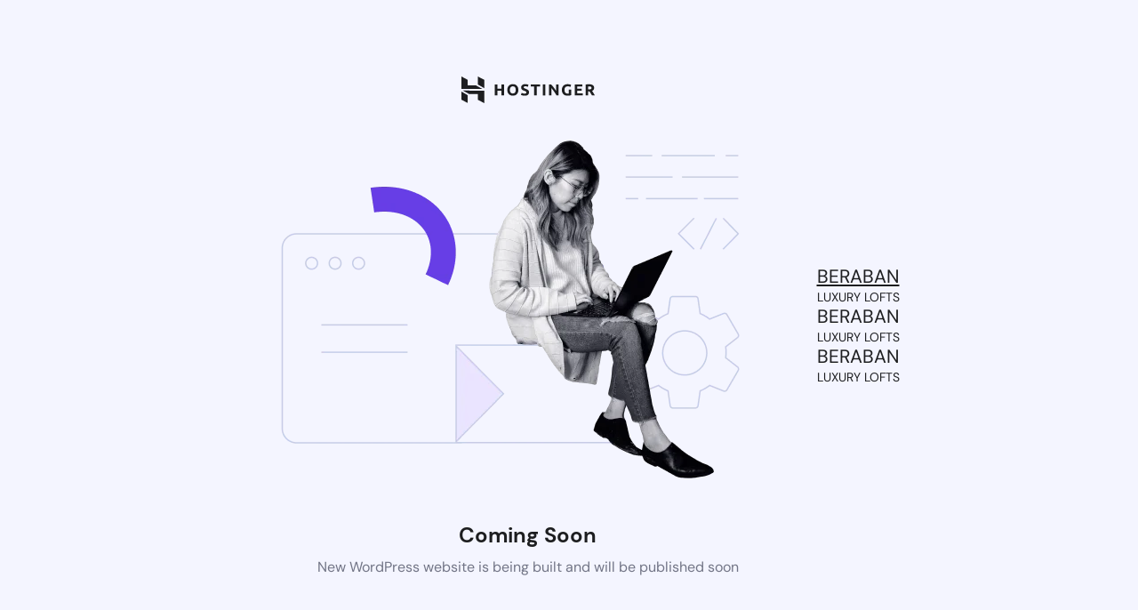

--- FILE ---
content_type: text/html; charset=UTF-8
request_url: https://villamarhammamet.com/blog/
body_size: 1565
content:
<!DOCTYPE html>
<html lang="en-US">
<head>
    <meta charset="UTF-8">
    <meta name="viewport" content="width=device-width, initial-scale=1.0"/>
    <title>Coming Soon</title>
			<style>
            html *:not(body):not(.hsr-coming-soon-body > *) {
                display: none;
            }

            .hsr-coming-soon-body {
                display: flex !important;
            }
		</style>
	</head>
<body class="hostinger">
<div class="hsr-coming-soon-body">
    <img alt="logo" class="hsr-logo"
         src="https://villamarhammamet.com/wp-content/plugins/hostinger/assets/images/logo-black.svg">
    <img alt="illustration" class="hsr-coming-soon-illustration"
         src="https://villamarhammamet.com/wp-content/plugins/hostinger/assets/images/illustration.png">
    <h3>Coming Soon</h3>
    <p>New WordPress website is being built and will be published soon</p>
</div>

		<div data-elementor-type="popup" data-elementor-id="287" class="elementor elementor-287 elementor-location-popup" data-elementor-settings="{&quot;open_selector&quot;:&quot;.projects-popup&quot;,&quot;entrance_animation&quot;:&quot;fadeInDown&quot;,&quot;exit_animation&quot;:&quot;fadeInDown&quot;,&quot;entrance_animation_duration&quot;:{&quot;unit&quot;:&quot;px&quot;,&quot;size&quot;:1,&quot;sizes&quot;:[]},&quot;a11y_navigation&quot;:&quot;yes&quot;,&quot;triggers&quot;:[],&quot;timing&quot;:[]}">
						<div class="elementor-element elementor-element-757cc54 e-con-full e-con" data-id="757cc54" data-element_type="container" data-settings="{&quot;content_width&quot;:&quot;full&quot;,&quot;background_background&quot;:&quot;classic&quot;}">
		<div class="elementor-element elementor-element-bae41eb e-con-full e-con" data-id="bae41eb" data-element_type="container" data-settings="{&quot;content_width&quot;:&quot;full&quot;,&quot;background_background&quot;:&quot;classic&quot;}">
		<div class="elementor-element elementor-element-94ace2b e-con-full e-con" data-id="94ace2b" data-element_type="container" data-settings="{&quot;content_width&quot;:&quot;full&quot;,&quot;background_background&quot;:&quot;classic&quot;}">
				<div class="elementor-element elementor-element-bfc9932 elementor-widget elementor-widget-heading" data-id="bfc9932" data-element_type="widget" data-widget_type="heading.default">
				<div class="elementor-widget-container">
			<style>/*! elementor - v3.11.5 - 14-03-2023 */
.elementor-heading-title{padding:0;margin:0;line-height:1}.elementor-widget-heading .elementor-heading-title[class*=elementor-size-]>a{color:inherit;font-size:inherit;line-height:inherit}.elementor-widget-heading .elementor-heading-title.elementor-size-small{font-size:15px}.elementor-widget-heading .elementor-heading-title.elementor-size-medium{font-size:19px}.elementor-widget-heading .elementor-heading-title.elementor-size-large{font-size:29px}.elementor-widget-heading .elementor-heading-title.elementor-size-xl{font-size:39px}.elementor-widget-heading .elementor-heading-title.elementor-size-xxl{font-size:59px}</style><h2 class="elementor-heading-title elementor-size-default"><a href="http://beraban.com/">BERABAN</a></h2>		</div>
				</div>
				<div class="elementor-element elementor-element-5fc6b2e elementor-widget-mobile__width-initial elementor-widget elementor-widget-text-editor" data-id="5fc6b2e" data-element_type="widget" data-widget_type="text-editor.default">
				<div class="elementor-widget-container">
			<style>/*! elementor - v3.11.5 - 14-03-2023 */
.elementor-widget-text-editor.elementor-drop-cap-view-stacked .elementor-drop-cap{background-color:#818a91;color:#fff}.elementor-widget-text-editor.elementor-drop-cap-view-framed .elementor-drop-cap{color:#818a91;border:3px solid;background-color:transparent}.elementor-widget-text-editor:not(.elementor-drop-cap-view-default) .elementor-drop-cap{margin-top:8px}.elementor-widget-text-editor:not(.elementor-drop-cap-view-default) .elementor-drop-cap-letter{width:1em;height:1em}.elementor-widget-text-editor .elementor-drop-cap{float:left;text-align:center;line-height:1;font-size:50px}.elementor-widget-text-editor .elementor-drop-cap-letter{display:inline-block}</style>				<p>LUXURY LOFTS</p>						</div>
				</div>
				</div>
				</div>
		<div class="elementor-element elementor-element-01cb5fc e-con-full e-con" data-id="01cb5fc" data-element_type="container" data-settings="{&quot;content_width&quot;:&quot;full&quot;,&quot;background_background&quot;:&quot;classic&quot;}">
		<div class="elementor-element elementor-element-43e9ba3 e-con-full e-con" data-id="43e9ba3" data-element_type="container" data-settings="{&quot;content_width&quot;:&quot;full&quot;,&quot;background_background&quot;:&quot;classic&quot;}">
				<div class="elementor-element elementor-element-a16dbbc elementor-widget elementor-widget-heading" data-id="a16dbbc" data-element_type="widget" data-widget_type="heading.default">
				<div class="elementor-widget-container">
			<h2 class="elementor-heading-title elementor-size-default">BERABAN</h2>		</div>
				</div>
				<div class="elementor-element elementor-element-67bb250 elementor-widget-mobile__width-initial elementor-widget elementor-widget-text-editor" data-id="67bb250" data-element_type="widget" data-widget_type="text-editor.default">
				<div class="elementor-widget-container">
							<p>LUXURY LOFTS</p>						</div>
				</div>
				</div>
				</div>
		<div class="elementor-element elementor-element-d6479c2 e-con-full e-con" data-id="d6479c2" data-element_type="container" data-settings="{&quot;content_width&quot;:&quot;full&quot;,&quot;background_background&quot;:&quot;classic&quot;}">
		<div class="elementor-element elementor-element-95131e4 e-con-full e-con" data-id="95131e4" data-element_type="container" data-settings="{&quot;content_width&quot;:&quot;full&quot;,&quot;background_background&quot;:&quot;classic&quot;}">
				<div class="elementor-element elementor-element-b22467e elementor-widget elementor-widget-heading" data-id="b22467e" data-element_type="widget" data-widget_type="heading.default">
				<div class="elementor-widget-container">
			<h2 class="elementor-heading-title elementor-size-default">BERABAN</h2>		</div>
				</div>
				<div class="elementor-element elementor-element-0161da4 elementor-widget-mobile__width-initial elementor-widget elementor-widget-text-editor" data-id="0161da4" data-element_type="widget" data-widget_type="text-editor.default">
				<div class="elementor-widget-container">
							<p>LUXURY LOFTS</p>						</div>
				</div>
				</div>
				</div>
				</div>
						</div>
		
<link rel='stylesheet' id='hostinger_main_styles-css' href='https://villamarhammamet.com/wp-content/plugins/hostinger/assets/css/coming-soon.css?ver=1.9.9' media='all' />
</body>
</html>


<!-- Page cached by LiteSpeed Cache 7.6.2 on 2026-01-23 08:08:00 -->